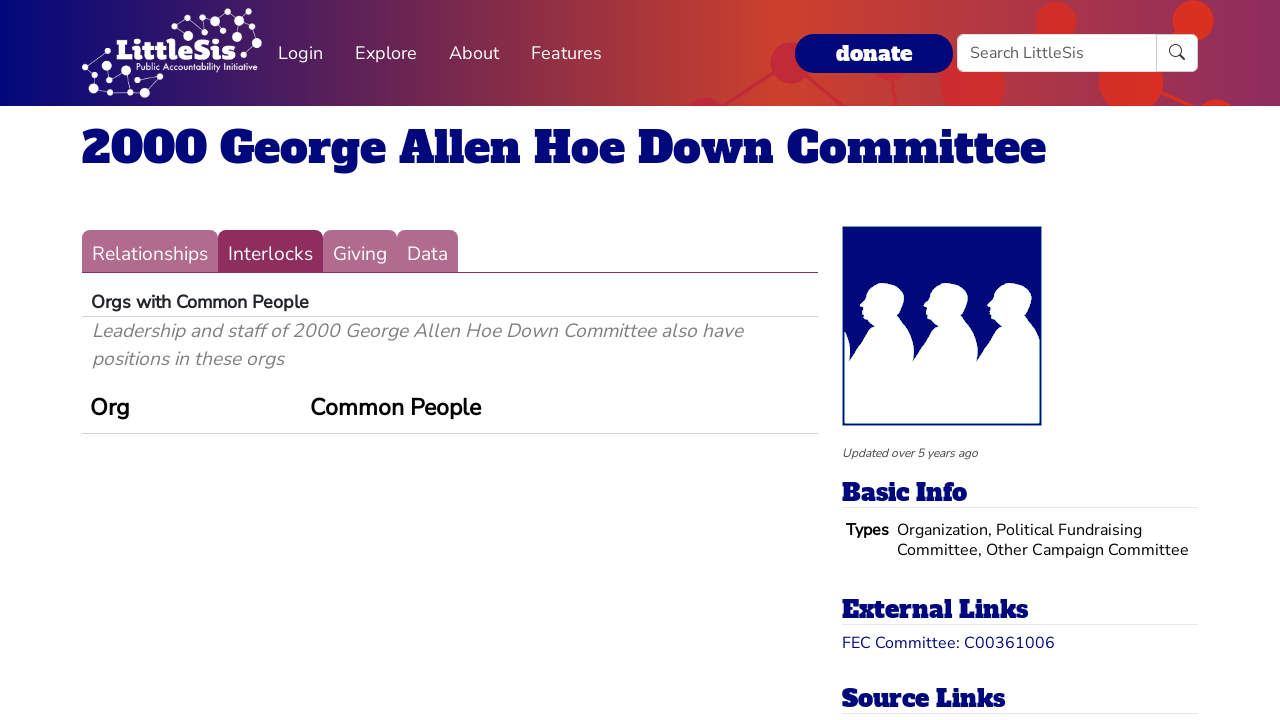

--- FILE ---
content_type: text/html; charset=utf-8
request_url: https://littlesis.org/org/30878-2000_George_Allen_Hoe_Down_Committee/interlocks
body_size: 3679
content:
<!DOCTYPE html>
<html>
  <head>
    <meta charset="utf-8">
    <meta name="viewport" content="width=device-width, initial-scale=1, shrink-to-fit=no">
    <meta name="locale" content="en">
    <title>2000 George Allen Hoe Down Committee - Interlocks - LittleSis</title>
    <link rel="stylesheet" href="https://littlesis.org/assets/application-da0c4f084ee068fac5ce973b42a9688bf28220ee0a7f8986f631f27683e0905d.css" media="all" />
    <link rel="stylesheet" href="https://littlesis.org/assets/bootstrap-icons-1e035f0a4f717f0e935a62480559fd4a305a4fae3d761a7066871cb5e9d2acfc.css" media="all" />
    <meta name="csrf-param" content="authenticity_token" />
<meta name="csrf-token" content="sGVGp8DPtDrR79Lmc83brseNLNVmyZAuH25F1WXSquHK7gmti_tdl8Q94SyzTzZJMPj4Cm-cBuJPd8QYjdK1dg" />
    <script src="https://littlesis.org/assets/application-94d11ecf7da76a73b6146bdbb266bfe054575bebcff8bce087807dea80624505.js" defer="defer"></script>
      <meta property="og:type" content="website"><meta property="og:title" content="LittleSis: 2000 George Allen Hoe Down Committee"><meta property="og:url" content="https://littlesis.org/entities/30878-2000_George_Allen_Hoe_Down_Committee"><meta property="og:image">
  <link rel="stylesheet" href="https://littlesis.org/assets/profile-199950b3dfa9c7b40d5dab483867857dc0c454cc093933d415972c2ebb8ed054.css" media="all" />

    <!-- Matomo -->
    <script>
      var _paq = window._paq = window._paq || [];
      /* tracker methods like "setCustomDimension" should be called before "trackPageView" */
      _paq.push(["setDoNotTrack", true]);
      _paq.push(['trackPageView']);
      _paq.push(['enableLinkTracking']);
      (function() {
        var u="https://analytics.littlesis.org/";
        _paq.push(['setTrackerUrl', u+'matomo.php']);
        _paq.push(['setSiteId', '4']);
        var d=document, g=d.createElement('script'), s=d.getElementsByTagName('script')[0];
        g.async=true; g.src=u+'matomo.js'; s.parentNode.insertBefore(g,s);
      })();
    </script>
    <!-- End Matomo Code -->
  </head>
  <body>
      <nav class="navbar navbar-expand-lg sticky-top">
  <div class="container-lg">

    <div class="d-flex justify-content-flex-start">
      <button class="navbar-toggler" type="button" data-bs-toggle="collapse" data-bs-target="#littlesisNavbarMenu" aria-controls="littlesisNavbarContent" aria-expanded="false" aria-label="Toggle navigation">
        <span class="navbar-toggler-icon"></span>
      </button>

      <div class="collapse" id="littlesisNavbarMenu">
        
          <ul class="nav me-auto flex-nowrap">
        <li class="nav-item">
          <a href="/login" class="nav-link">
            Login
          </a>
        </li>

        <li class="nav-item dropdown">
          <a class="nav-link dropdown-toggle" href="#" role="button" data-bs-toggle="dropdown" aria-expanded="false" id="navmenu-dropdown-Explore">
            Explore
          </a>
          <ul class="dropdown-menu" aria-labelledby="navmenu-dropdown-Explore">
              <li>
                  <a class="dropdown-item" href="/oligrapher">Maps</a>
              </li>
              <li>
                  <a class="dropdown-item" href="/lists?featured=true">Lists</a>
              </li>
              <li>
                  <a class="dropdown-item" href="/tags">Tags</a>
              </li>
          </ul>
        </li>
        <li class="nav-item dropdown">
          <a class="nav-link dropdown-toggle" href="#" role="button" data-bs-toggle="dropdown" aria-expanded="false" id="navmenu-dropdown-About">
            About
          </a>
          <ul class="dropdown-menu" aria-labelledby="navmenu-dropdown-About">
              <li>
                  <a class="dropdown-item" href="/database/about">LittleSis</a>
              </li>
              <li>
                  <a class="dropdown-item" href="/join">Sign Up</a>
              </li>
              <li>
                  <a class="dropdown-item" href="/help">Help</a>
              </li>
              <li>
                  <a class="dropdown-item" href="/api">API</a>
              </li>
              <li>
                  <a class="dropdown-item" href="/database/disclaimer">Disclaimer</a>
              </li>
              <li>
                  <a class="dropdown-item" href="/database/contact">Contact Us</a>
              </li>
              <li>
                  <a class="dropdown-item" href="/database/donate">Donate</a>
              </li>
              <li>
                  <a class="dropdown-item" href="/database/newsletter">Newsletter</a>
              </li>
          </ul>
        </li>
        <li class="nav-item dropdown">
          <a class="nav-link dropdown-toggle" href="#" role="button" data-bs-toggle="dropdown" aria-expanded="false" id="navmenu-dropdown-Features">
            Features
          </a>
          <ul class="dropdown-menu" aria-labelledby="navmenu-dropdown-Features">
              <li>
                  <a class="dropdown-item" href="https://news.littlesis.org">Blog</a>
              </li>
              <li>
                  <a class="dropdown-item" href="/toolkit">Toolkit</a>
              </li>
              <li>
                  <a class="dropdown-item" href="https://powerlines101.org">Powerlines</a>
              </li>
          </ul>
        </li>
</ul>

      </div>
    </div>

    <div class="collapse navbar-collapse" id="littlesisNavbarContent">
      <div class="w-100 d-flex flex-column">
        <div class="w-100 d-flex justify-content-flex-start">

          <div id="littlesisNavImageWrapper">
            <a href="/home"><img src="https://littlesis.org/assets/LittleSisPAI_logo_white-f8132a0972006c3a875b2550f8bc60efb0f829fc17ee4bf86dd48990aa75645f.svg" /></a>
          </div>

          <div class="me-auto d-flex align-items-center">
            
          <ul class="nav me-auto flex-nowrap">
        <li class="nav-item">
          <a href="/login" class="nav-link">
            Login
          </a>
        </li>

        <li class="nav-item dropdown">
          <a class="nav-link dropdown-toggle" href="#" role="button" data-bs-toggle="dropdown" aria-expanded="false" id="navmenu-dropdown-Explore">
            Explore
          </a>
          <ul class="dropdown-menu" aria-labelledby="navmenu-dropdown-Explore">
              <li>
                  <a class="dropdown-item" href="/oligrapher">Maps</a>
              </li>
              <li>
                  <a class="dropdown-item" href="/lists?featured=true">Lists</a>
              </li>
              <li>
                  <a class="dropdown-item" href="/tags">Tags</a>
              </li>
          </ul>
        </li>
        <li class="nav-item dropdown">
          <a class="nav-link dropdown-toggle" href="#" role="button" data-bs-toggle="dropdown" aria-expanded="false" id="navmenu-dropdown-About">
            About
          </a>
          <ul class="dropdown-menu" aria-labelledby="navmenu-dropdown-About">
              <li>
                  <a class="dropdown-item" href="/database/about">LittleSis</a>
              </li>
              <li>
                  <a class="dropdown-item" href="/join">Sign Up</a>
              </li>
              <li>
                  <a class="dropdown-item" href="/help">Help</a>
              </li>
              <li>
                  <a class="dropdown-item" href="/api">API</a>
              </li>
              <li>
                  <a class="dropdown-item" href="/database/disclaimer">Disclaimer</a>
              </li>
              <li>
                  <a class="dropdown-item" href="/database/contact">Contact Us</a>
              </li>
              <li>
                  <a class="dropdown-item" href="/database/donate">Donate</a>
              </li>
              <li>
                  <a class="dropdown-item" href="/database/newsletter">Newsletter</a>
              </li>
          </ul>
        </li>
        <li class="nav-item dropdown">
          <a class="nav-link dropdown-toggle" href="#" role="button" data-bs-toggle="dropdown" aria-expanded="false" id="navmenu-dropdown-Features">
            Features
          </a>
          <ul class="dropdown-menu" aria-labelledby="navmenu-dropdown-Features">
              <li>
                  <a class="dropdown-item" href="https://news.littlesis.org">Blog</a>
              </li>
              <li>
                  <a class="dropdown-item" href="/toolkit">Toolkit</a>
              </li>
              <li>
                  <a class="dropdown-item" href="https://powerlines101.org">Powerlines</a>
              </li>
          </ul>
        </li>
</ul>

          </div>

	  <div class="d-flex align-items-center">
            <div class="d-flex" id="top_donate_link">
              <div class="me-1"><strong><a id="donate-link-button" class="btn" href="/donate">donate</a></strong></div>
              <form action="/search" method="get" role="search" id="navbar-search">
		<div class="input-group">
                  <input type="text" name="q" class="form-control" placeholder="Search LittleSis">
                  <button class="btn btn-clear" type="submit" ><i class="bi bi-search"></i></button>
		</div>
              </form>
            </div>
	  </div>
        </div>

      </div>
    </div>
  </div>
</nav>


    <div id="littlesis-scroll-wrapper">
      <div class="container-lg pt-2 pb-2" id="littlesis-body">

        


<div id="entity-profile-page-header">
  <div class="row mt-2">
    <div class="col">
      <h1>
        <a class="entity-name2" href="/org/30878-2000_George_Allen_Hoe_Down_Committee">2000 George Allen Hoe Down Committee</a>
      </h1>
    </div>
  </div>

  <div class="row">
    <div class="col profile-page-editable-blurb" data-controller="profile--editable-blurb" data-profile--editable-blurb-entityid-value="30878">
      <h5 class="entity-blurb-text d-inline-block" data-profile--editable-blurb-target="blurb">
        
      </h5>
    </div>
  </div>


</div>


<div class="row mt-3" id="entity-profile-page">
  <div class="col-sm-12 col-md-8 profile-page-content-col">

    <div class="row mt-1 mb-3">
      <div class="col">
        <div class="profile-page-tabs">
          <a href="/org/30878-2000_George_Allen_Hoe_Down_Committee" class="inactive">Relationships</a>
          <a href="/org/30878-2000_George_Allen_Hoe_Down_Committee/interlocks" class="active">Interlocks</a>
          <a href="/org/30878-2000_George_Allen_Hoe_Down_Committee/giving" class="inactive">Giving</a>
          <a href="/org/30878-2000_George_Allen_Hoe_Down_Committee/data" class="inactive">Data</a>
        </div>
      </div>
    </div>


        
<div id="entity-connections-container">

  <div id="entity-connections-header"><div id="entity-connections-title">Orgs with Common People</div><div id="entity-connections-subtitle">Leadership and staff of 2000 George Allen Hoe Down Committee also have positions in these orgs</div></div>

  <table class="table no-top-border" id="entity-connections-table" data-controller="tooltip">

    <thead><tr><th id="connected-entity-header">Org</th><th id="connecting-entity-header">Common People</th></tr></thead>
    <tbody>
    </tbody>
  </table>

  <div id="entity-connections-pagination">
    
  </div>
</div>


  </div> 

  <div class="col-sm-12 col-md-4 profile-page-sidebar-col">
    <div id="profile-page-sidebar">

  <div class="row">
    <div class="col">
      <div class="thin-grey-line mb-2 d-none d-block d-sm-none"></div>
      <div>
        <img alt="2000 George Allen Hoe Down Committee" class="entity-profile-image" src="https://littlesis.org/assets/system/anons-1b76f5e15824de5c3f210534f292f105109f475b567aaa89bdd2dbf9ac49cf3d.png" />
      </div>
    </div>
  </div>

  <div class="row mt-3">
    <div class="col">

      <div id="entity-edited-history" class="d-inline-block">
        <em><span>Updated over 5 years ago</span></em>
      </div>
    </div>
  </div>

  <div class="row mt-3">
    <div class="col-12">
      <h3 class="profile-page-sidebar-heading">Basic Info</h3>
    </div>
    <div class="col-12">
      <table class="table table-sm table-hover table-borderless basic-info-table">
  <tbody>
      <tr>
        <td><strong>Types</strong></td>
          <td>Organization, Political Fundraising Committee, Other Campaign Committee</td>
      </tr>
  </tbody>
</table>

    </div>
  </div>

    <div class="row mt-3">
      <div class="col-12">
  <h3 class="profile-page-sidebar-heading">
    External Links
  </h3>
</div>
<div class="col-12">
  <ul class="list-unstyled">
      <li>
        <a target="_blank" href="https://www.fec.gov/data/committee/C00361006/">FEC Committee: C00361006</a>
      </li>
</ul>

</div>

    </div>




  <div class="row mt-3 sidebar-source-links">
    <div class="col-12">
      <h3 class="profile-page-sidebar-heading">Source Links</h3>
    </div>
    <turbo-frame id="source_links_entity_30878">

  <div class="col-12">
    <span class="sidebar-source-links-document-count"><em>17</em> documents :: </span>
    <span data-turbo="false"><a href="/org/30878-2000_George_Allen_Hoe_Down_Committee/references">see all</a></span>
      <div class="ms-2 d-inline-block" data-turbo="true">
        <a class="disabled" href="/entities/30878-2000_George_Allen_Hoe_Down_Committee/source_links?page=0">
          <i class="bi bi-arrow-left" title="back"></i>
</a>
        <a class="" href="/entities/30878-2000_George_Allen_Hoe_Down_Committee/source_links?page=2">
          <i class="bi bi-arrow-right" title="forward"></i>
</a>      </div>
  </div>

  <div class="col-12">
    <ul class="list-unstyled sidebar-source-links-list" data-turbo="false">
        <li><a target="_blank" title="http://docquery.fec.gov/cgi-bin/fecimg/?20020292315" href="http://docquery.fec.gov/cgi-bin/fecimg/?20020292315">FEC Filing 20020292315</a></li>
        <li><a target="_blank" title="http://docquery.fec.gov/cgi-bin/qindcont/1/(lname|MATCHES|:SHERMAN:)|AND|(fname|MATCHES|:JOHN*:)" href="http://docquery.fec.gov/cgi-bin/qindcont/1/(lname|MATCHES|:SHERMAN:)|AND|(fname|MATCHES|:JOHN*:)">FEC contribution search</a></li>
        <li><a target="_blank" title="http://docquery.fec.gov/cgi-bin/fecimg/?20020292314" href="http://docquery.fec.gov/cgi-bin/fecimg/?20020292314">FEC Filing 20020292314</a></li>
        <li><a target="_blank" title="http://docquery.fec.gov/cgi-bin/qindcont/1/(lname|MATCHES|:MINOR:)|AND|(fname|MATCHES|:CHARLOTTE*:)" href="http://docquery.fec.gov/cgi-bin/qindcont/1/(lname|MATCHES|:MINOR:)|AND|(fname|MATCHES|:CHARLOTTE*:)">FEC contribution search</a></li>
        <li><a target="_blank" title="http://docquery.fec.gov/cgi-bin/qindcont/1/(lname|MATCHES|:DREYFUS:)|AND|(fname|MATCHES|:MARK*:)" href="http://docquery.fec.gov/cgi-bin/qindcont/1/(lname|MATCHES|:DREYFUS:)|AND|(fname|MATCHES|:MARK*:)">FEC contribution search</a></li>
        <li><a target="_blank" title="http://docquery.fec.gov/cgi-bin/qindcont/1/(lname|MATCHES|:DREYFUS:)|AND|(fname|MATCHES|:ALFRED*:)" href="http://docquery.fec.gov/cgi-bin/qindcont/1/(lname|MATCHES|:DREYFUS:)|AND|(fname|MATCHES|:ALFRED*:)">FEC contribution search</a></li>
        <li><a target="_blank" title="http://docquery.fec.gov/cgi-bin/fecimg/?20020410161" href="http://docquery.fec.gov/cgi-bin/fecimg/?20020410161">FEC Filing 20020410161</a></li>
        <li><a target="_blank" title="http://docquery.fec.gov/cgi-bin/qindcont/1/(lname|MATCHES|:GROOME:)|AND|(fname|MATCHES|:HAROLD*:)" href="http://docquery.fec.gov/cgi-bin/qindcont/1/(lname|MATCHES|:GROOME:)|AND|(fname|MATCHES|:HAROLD*:)">FEC contribution search</a></li>
        <li><a target="_blank" title="http://docquery.fec.gov/cgi-bin/qindcont/1/(lname|MATCHES|:WENDEL:)|AND|(fname|MATCHES|:PHIL*:)" href="http://docquery.fec.gov/cgi-bin/qindcont/1/(lname|MATCHES|:WENDEL:)|AND|(fname|MATCHES|:PHIL*:)">FEC contribution search</a></li>
        <li><a target="_blank" title="http://docquery.fec.gov/cgi-bin/qindcont/1/(lname|MATCHES|:MINOR:)|AND|(fname|MATCHES|:HALSEY*:)" href="http://docquery.fec.gov/cgi-bin/qindcont/1/(lname|MATCHES|:MINOR:)|AND|(fname|MATCHES|:HALSEY*:)">FEC contribution search</a></li>
    </ul>
  </div>

</turbo-frame>
  </div>



</div>

  </div>
</div>



          <div class="row mt-4">
    <div id="footer">A project of the <a href="https://public-accountability.org">Public Accountability Initiative</a>. More <a href="/about">about LittleSis</a>. Read the <a href="/disclaimer">disclaimer</a>.</div>
</div>

      </div>
    </div>
  </body>
</html>
